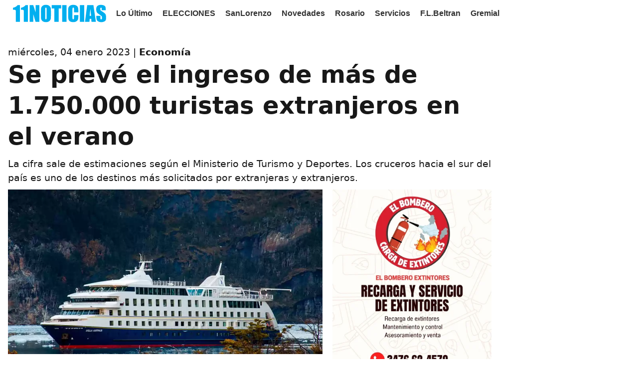

--- FILE ---
content_type: text/html; charset=UTF-8
request_url: https://11noticias.com/noticias/Economia/Se-preve-el-ingreso-de-mas-de-1.750.000-turistas-extranjeros-en-el-verano_24636.html
body_size: 7181
content:
<!DOCTYPE html>
<html lang="es-AR">
<head>

    
    <script async src="https://11noticias.com/cookie/js/cookies.js"></script>
    <script async src="https://11noticias.com/cookie/js/functions.js?id=1236"></script>
    <script  src="https://code.jquery.com/jquery-3.6.0.min.js"></script>
    <script type="text/javascript">
        $(document).ready(function () {setTimeout(function () { $('.load-delay').each(function () {var imagex = $(this);var imgOriginal = imagex.data('original');$(imagex).attr('src', imgOriginal);});}, 1000);
            setTimeout(function () {$('.load-ads').each(function () {var imagex = $(this);var imgOriginal = imagex.data('original');$(imagex).attr('src', imgOriginal);});init_adblock();ads_close();red_close();}, 2000);});</script>

    <title>Se prevé el ingreso de más de 1.750.000 turistas extranjeros en el verano-11Noticias.com</title>    <meta property="og:logo" content="https://11noticias.com/cdn/images/logo11_google.png" />
    <meta property="og:locale" content="es_ES">
    <meta property="og:type" content="article">
    <meta property="og:title" content="Se prevé el ingreso de más de 1.750.000 turistas extranjeros en el verano | 11NOTICIAS.COM">
    <meta property="og:description" content="La cifra sale de estimaciones según el Ministerio de Turismo y Deportes. Los cruceros hacia el sur del país es uno de los destinos más solicitados por extranjeras y extranjeros.">
    <meta property="og:url" content="https://11noticias.com/noticias/Economia/Se-preve-el-ingreso-de-mas-de-1.750.000-turistas-extranjeros-en-el-verano_24636.html">
    <meta property="og:site_name" content="11Noticias">
    <meta property="article:published_time" content="2023-01-04T09:37:08-03:00">
    <meta property="article:modified_time" content="2023-01-04T09:37:08-03:00">
    <meta property="og:image:type" content="image/jpeg"/>
    <meta property="og:image" content="https://11noticias.com/cdn/imagen_nota/imagenes/cruceroushuaia.jpg">
    <meta property="og:image:secure_url"
          content="https://11noticias.com/cdn/imagen_nota/imagenes/cruceroushuaia.jpg">
    <meta property="og:image:width" content="1200">
    <meta property="og:image:height" content="675">
    <meta property="keywords" content="turistas extranjeros, turismo argentina, turismo en argentina, turismo, argentina turismo, turistas extranjeros en argentina ">
    <meta property="article:author" name="article:author" content="11Noticias">
    <meta name="twitter:creator" content="@11Noticiascom">
    <meta name="twitter:site" content="@11Noticiascom">
    <meta property="fb:app_id" content="573963593552169"/>
    <meta property="fb:pages" content="167074513484961"/>
    <meta http-equiv="Content-Type" content="text/html;charset=utf-8">
    <meta name="google-site-verification" content="TNHCuBoSWrDN97XZRWUAEvjVBqLnexpSX6rN6V8wifU">
    <meta name="googlebot" content="index, follow, max-snippet:-1, max-image-preview:large, max-video-preview:-1">
    <meta name="bingbot" content="index, follow, max-snippet:-1, max-image-preview:large, max-video-preview:-1">
    <meta name="viewport" content="width=device-width, initial-scale=1">
    <meta property="article:publisher" content="https://www.facebook.com/once.noticias"/>
    <link rel="shortcut icon" href="https://11noticias.com/cdn/favicon/favicon.ico">
    <link rel="icon" type="image/png" sizes="32x32" href="https://11noticias.com/cdn/favicon/favicon-32x32.png">
    <link rel="icon" type="image/png" sizes="96x96" href="https://11noticias.com/cdn/favicon/favicon-96x96.png">
    <link rel="icon" type="image/png" sizes="16x16" href="https://11noticias.com/cdn/favicon/favicon-16x16.png">
    <link rel="icon" type="image/png" sizes="48x48"
          href="https://11noticias.com/cdn/favicon/android-icon-48x48.png"> <meta property="article:tag" content="turistas extranjeros"/><meta property="article:tag" content=" turismo argentina"/><meta property="article:tag" content=" turismo en argentina"/><meta property="article:tag" content=" turismo"/><meta property="article:tag" content=" argentina turismo"/><meta property="article:tag" content=" turistas extranjeros en argentina "/>    <meta itemprop="url" content="https://11noticias.com/noticias/Economia/Se-preve-el-ingreso-de-mas-de-1.750.000-turistas-extranjeros-en-el-verano_24636.html"/>
    <meta itemprop="name" content="Se prevé el ingreso de más de 1.750.000 turistas extranjeros en el verano"/>
    <meta itemprop="headline" content="Se prevé el ingreso de más de 1.750.000 turistas extranjeros en el verano"/>
    <meta itemprop="description" content="La cifra sale de estimaciones según el Ministerio de Turismo y Deportes. Los cruceros hacia el sur del país es uno de los destinos más solicitados por extranjeras y extranjeros."/>
    <meta name="description" content="La cifra sale de estimaciones según el Ministerio de Turismo y Deportes. Los cruceros hacia el sur del país es uno de los destinos más solicitados por extranjeras y extranjeros."/>
    <link itemprop="thumbnailUrl" href="https://11noticias.com/cdn/imagen_nota/thumb/cruceroushuaia.webp">
    </span itemprop="thumbnail" itemscope itemtype="http://schema.org/ImageObject">
    
    <link itemprop="url"
                                                                                        href="https://11noticias.com/cdn/imagen_nota/imagenes/cruceroushuaia.webp"> <meta
                name="news_keywords" content="turistas extranjeros, turismo argentina, turismo en argentina, turismo, argentina turismo, turistas extranjeros en argentina "/> <meta name="twitter:text:title"
                                                                                       content="Se prevé el ingreso de más de 1.750.000 turistas extranjeros en el verano"/> <meta
                name="twitter:image"
                content="https://11noticias.com/cdn/imagen_nota/imagenes/cruceroushuaia.jpg"/> <meta
                name="twitter:card" content="summary_large_image"/> <link rel="canonical"
                                                                          href="https://11noticias.com/noticias/Economia/Se-preve-el-ingreso-de-mas-de-1.750.000-turistas-extranjeros-en-el-verano_24636.html"/>            <link
                rel="amphtml" href="https://11noticias.com/amp/noticias/Economia/Se-preve-el-ingreso-de-mas-de-1.750.000-turistas-extranjeros-en-el-verano_24636.html"/> <link rel="dns-prefetch preconnect" rel="manifest"
                                                                          href="https://11noticias.com/manifest.json">  <link
                rel="dns-prefetch preconnect" href="https://www.google-analytics.com/"/>  <link
                rel="dns-prefetch preconnect" href="https://www.googletagservices.com/"/>
         
<script type="application/ld+json">{
    "@type": "NewsArticle",
    "@context": "https:\/\/schema.org",
    "headline": "Se prev\u00E9 el ingreso de m\u00E1s de 1.750.000 turistas extranjeros en el verano",
    "alternativeHeadline": "La cifra sale de estimaciones seg\u00FAn el Ministerio de Turismo y Deportes. Los cruceros hacia el sur del pa\u00EDs es uno de los destinos m\u00E1s solicitados por extranjeras y extranjeros.",
    "datePublished": "2023-01-04T09:37:08-03:00",
    "dateModified": "2023-01-04T09:37:08-03:00",
    "publisher": {
        "@type": "Organization",
        "id": "#organization",
        "name": "11Noticias",
        "url": "https:\/\/11noticias.com",
        "logo": {
            "@type": "ImageObject",
            "@id": "#logoImage",
            "url": "https:\/\/11noticias.com\/cdn\/images\/11noticias-schema.png",
            "height": 60,
            "width": 326
        },

        "foundingDate": "2011-11-04",
        "publishingPrinciples": "https:\/\/11noticias.com\/politica_de_privacidad.php"
    },
    "description": "La cifra sale de estimaciones seg\u00FAn el Ministerio de Turismo y Deportes. Los cruceros hacia el sur del pa\u00EDs es uno de los destinos m\u00E1s solicitados por extranjeras y extranjeros.",
    "keywords": "turistas extranjeros, turismo argentina, turismo en argentina, turismo, argentina turismo, turistas extranjeros en argentina ",
    "articleSection": "Economia",
    "articleBody": "
La llegada de m\u00E1s de 1.750.000 turistas extranjeros para el verano que generar\u00EDan gastos por un valor de 1.370 millones de d\u00F3lares, seg\u00FAn estimaciones del Ministerio de Turismo y Deportes, estar\u00E1 impulsada por una temporada de cruceros que tendr\u00E1 niveles superiores a la prepandemia.

\u0022Para esta temporada de verano apostamos a recibir a m\u00E1s de un mill\u00F3n y medio de turistas extranjeros que van a significar un gran movimiento econ\u00F3mico a lo largo y ancho del pa\u00EDs\u0022, destac\u00F3 el ministro de Turismo y Deportes, Mat\u00EDas Lammens.

De acuerdo a los datos suministrados, este segmento tur\u00EDstico (cruceros) aportar\u00E1 690.000 visitantes en los puertos de Buenos Aires, Puerto Madryn y Ushuaia, con unas 700 recaladas.

En el desglose, de acuerdo a la informaci\u00F3n suministrada por al Administraci\u00F3n General de Puertos (AGP), se espera recibir 127 recaladas y m\u00E1s de 400.000 turistas en el Puerto Buenos Aires, n\u00FAmeros superiores a la temporada 2019.

Por su parte, en Puerto Madryn esperan 90.000 turistas en una temporada que ser\u00E1 r\u00E9cord, con 47 recaladas, mientras que al Puerto de Ushuaia llegar\u00E1n 200.000 visitantes sobre la proyecci\u00F3n de 540 recaladas, muy por encima de las 450 que hubo en prepandemia en Tierra del Fuego, Ant\u00E1rtida e Islas del Atl\u00E1ntico Sur.

Esta recuperaci\u00F3n del turismo receptivo comenz\u00F3 en 2022, con la llegada al pa\u00EDs de 7,4 millones visitantes extranjeros de los cuales 3,9 millones fueron turistas (pasaron al menos una noche en la Argentina).

En el \u00FAltimo trimestre de ese a\u00F1o hubo un aceleramiento en el proceso con una llegada de visitantes extranjeros que estuvo en torno del 75% respecto al mismo per\u00EDodo prepandemia, colocando a la Argentina como el pa\u00EDs con mejor recuperaci\u00F3n del turismo receptivo de la regi\u00F3n junto a Colombia.

Asimismo, en 2022 el gasto de los visitantes internacionales fue de 3.400 millones de d\u00F3lares, y contabilizando los \u00FAltimos cinco meses el nivel de recuperaci\u00F3n con respecto al mismo per\u00EDodo de 2019 promedi\u00F3 el 92%. De esta forma, el pa\u00EDs est\u00E1 a pocos puntos de recuperar el flujo de divisas que ingresaban por turismo internacional previo a la pandemia; recuperaci\u00F3n que a nivel global la Organizaci\u00F3n Mundial de Turismo (OMT) calcula reci\u00E9n para 2025.

Tanto Sudam\u00E9rica como Norteam\u00E9rica motorizan la recuperaci\u00F3n, destac\u00E1ndose Uruguay y Estados Unidos, que hace meses vienen superando los niveles de prepandemia.

Brasil es el pa\u00EDs que m\u00E1s turistas aport\u00F3, con el 20,6% del total, seguido de Uruguay (19,7%), Chile (12,8%), Paraguay (10,3%), Estados Unidos (8,1%) y Espa\u00F1a (3,5%).

En tanto, el 44% de los turistas extranjeros ingresaron por v\u00EDa a\u00E9rea; el 40% por v\u00EDa terrestre; y el 16% por v\u00EDa Maritima/fluvial, mientras que los principales pasos fronterizos de acceso fueron: Ezeiza (24%); Otros (20%); Aeroparque (16%); Puerto de Buenos Aires (12%); y Puente Trancredo Neves (8%).

\u0022Terminamos el 2022 con muy buenos niveles de recuperaci\u00F3n del turismo internacional\u0022, resalt\u00F3 Lammens y asegur\u00F3 que \u0022de la mano de las tres ediciones de PreViaje ya pusimos de pie el turismo interno con cifras que ya superan a la prepandemia\u0022 por lo que \u0022este a\u00F1o la apuesta es recuperar las cifras de 2019 en materia de turimso internacional\u0022, remarc\u00F3.

\u0022Eso va a significar m\u00E1s divisas para el pa\u00EDs y m\u00E1s empleo en todos los centros tur\u00EDsticos\u0022, continu\u00F3 y resalt\u00F3 la convicci\u00F3n de que \u0022este a\u00F1o el turismo va a seguir siendo uno de los motores de la reactivaci\u00F3n econ\u00F3mica de la Argentina.\u0022


",
    "mainEntityOfPage": {
        "@type": "WebPage",
        "@id": "https:\/\/11noticias.com\/cdn\/images\/11noticias-schema.png"
    },
    "author": [{
        "@type": "Person",
        "name": "Carta de Lectores",
        "url": "https:\/\/11noticias.com\/columnistas\/",
        "id": "#author"
    }],
    "image": [{
        "@type": "ImageObject",
        "url": "https:\/\/11noticias.com\/cdn\/imagen_nota\/imagenes\/cruceroushuaia.webp",
        "width": 1200,
        "height": 675,
        "id": "#openingImage"
    }],
    "video": [],
    "audio": [],
    "isAccessibleForFree": true,
    "isPartOf": {
        "@type": ["CreativeWork", "Product"],
        "name": "11Noticias",
        "productID": "11noticias.com:showcase"
    },
    "citation": [{
        "@type": "CreativeWork",
        "url": "https:\/\/11noticias.com\/noticias\/Economia\/Se-preve-el-ingreso-de-mas-de-1.750.000-turistas-extranjeros-en-el-verano_24636.html"
    }],
    "copyrightHolder": {
        "@type": "NewsMediaOrganization",
        "@id": "https:\/\/11noticias.com\/#copyrightHolder",
        "name": "11Noticias",
        "url": "https:\/\/11noticias.com",
        "foundingDate": "2011-11-04",
        "sameAs": "https:\/\/es.wikipedia.org\/wiki\/11noticias",
        "logo": {
            "@type": "ImageObject",
            "url": "https:\/\/11noticias.com\/cdn\/images\/11noticias-schema.png",
            "height": "60",
            "width": "326"
        }
    },
    "sourceOrganization": {
        "@type": "NewsMediaOrganization",
        "@id": "https:\/\/11noticias.com\/#sourceOrganization",
        "name": "11Noticias",
        "url": "https:\/\/11noticias.com",
        "foundingDate": "2011-11-04",
        "sameAs": "https:\/\/es.wikipedia.org\/wiki\/11noticias",
        "logo": {
            "@type": "ImageObject",
            "url": "https:\/\/11noticias.com\/cdn\/images\/11noticias-schema.png",
            "height": "60",
            "width": "326"
        }
    },
    "copyrightYear": 2023,
    "inLanguage": "es"
}</script>       
        <link rel="stylesheet" async type="text/css" href="https://11noticias.com/cdn/css/stylo_nuevo.css?ver=3"></head>
<body oncontextmenu='return false' onkeydown='return false' class=" nd-body">
<div class="container">

        <div style="width: 100%;margin-bottom: 11px;margin-top: -90px;position: fixed;background-color: white;z-index: 20003;">


<div class="sectionnav-container">
  <div class="section-menu section-nav ">
<a class="menu-item" href="https://11noticias.com/index.php"><img src="https://11noticias.com/cdn/images/logo11.svg" alt="11Noticias"  width="187px" height="100"/></a>
  <a  href="https://11noticias.com/seccion/LoUltimo" rel="noopener noreferrer" class="menu-item">Lo &Uacute;ltimo</a>
<a href="https://11noticias.com/elecciones" rel="noopener noreferrer" class="menu-item">ELECCIONES</a> 

<style>
        #enlace-en-vivo {
            text-decoration: none;
            display: inline-block;
            padding: 4px 20px;
            border-radius: 10px;
            background-color: #e74c3c;
            color: #fff;
            font-size: 18px;
            font-weight: bold;
            transition: background-color 0.3s ease-in-out;
            animation: parpadeo 1s infinite;
        }

        #enlace-en-vivo:hover {
            background-color: #c0392b;
        }

        @keyframes parpadeo {
            0%, 49.9%, 100% {
                opacity: 1;
            }
            50% {
                opacity: 0;
            }
        }
    </style>

      <a href="https://11noticias.com/seccion/SanLorenzo" class="menu-item" rel="noopener noreferrer">SanLorenzo</a><a href="https://11noticias.com/seccion/Novedades" class="menu-item" rel="noopener noreferrer">Novedades</a><a href="https://11noticias.com/seccion/Rosario" class="menu-item" rel="noopener noreferrer">Rosario</a><a href="https://11noticias.com/seccion/Servicios" class="menu-item" rel="noopener noreferrer">Servicios</a><a href="https://11noticias.com/seccion/F.L.Beltran" class="menu-item" rel="noopener noreferrer">F.L.Beltran</a><a href="https://11noticias.com/seccion/Gremial" class="menu-item" rel="noopener noreferrer">Gremial</a>     
</div>
</div>
</div>
<div class="section"><div style="cont_min col1"><div class="dkt_fs_19 dkt_lh_150 ">miércoles, 04 enero 2023 | <b><a href="https://11noticias.com/seccion/Economia" rel="category tag">Econom&iacute;a</a></b></div>    <h2 class="titulo_h1 dkt_fs_48 ">Se prevé el ingreso de más de 1.750.000 turistas extranjeros en el verano</h2>    <div class="dkt_fs_19 dkt_lh_150 ">La cifra sale de estimaciones según el Ministerio de Turismo y Deportes. Los cruceros hacia el sur del país es uno de los destinos más solicitados por extranjeras y extranjeros.</div>    </a></div> <div class="tcc_ctn tcc_left">   <div class="tcc_bc dkt_fs_19 dkt_lh_150 "><img class="pre_img" alt="Se prevé el ingreso de más de 1.750.000 turistas extranjeros en el verano" height="507px" width="970px" src="https://11noticias.com/cdn/imagen_nota/imagenes/cruceroushuaia.webp"> <br />La llegada de más de 1.750.000 turistas extranjeros para el verano que generarían gastos por un valor de 1.370 millones de dólares, según estimaciones del Ministerio de Turismo y Deportes, estará impulsada por una temporada de cruceros que tendrá niveles superiores a la prepandemia.<br /><br />"Para esta temporada de verano apostamos a recibir a más de un millón y medio de turistas extranjeros que van a significar un gran movimiento económico a lo largo y ancho del país", destacó el ministro de Turismo y Deportes, Matías Lammens.<br /><br />De acuerdo a los datos suministrados, este segmento turístico (cruceros) aportará 690.000 visitantes en los puertos de Buenos Aires, Puerto Madryn y Ushuaia, con unas 700 recaladas.<br /><br />En el desglose, de acuerdo a la información suministrada por al Administración General de Puertos (AGP), se espera recibir 127 recaladas y más de 400.000 turistas en el Puerto Buenos Aires, números superiores a la temporada 2019.<br /><br />Por su parte, en Puerto Madryn esperan 90.000 turistas en una temporada que será récord, con 47 recaladas, mientras que al Puerto de Ushuaia llegarán 200.000 visitantes sobre la proyección de 540 recaladas, muy por encima de las 450 que hubo en prepandemia en Tierra del Fuego, Antártida e Islas del Atlántico Sur.<br /><br />Esta recuperación del turismo receptivo comenzó en 2022, con la llegada al país de 7,4 millones visitantes extranjeros de los cuales 3,9 millones fueron turistas (pasaron al menos una noche en la Argentina).<br /><br />En el último trimestre de ese año hubo un aceleramiento en el proceso con una llegada de visitantes extranjeros que estuvo en torno del 75% respecto al mismo período prepandemia, colocando a la Argentina como el país con mejor recuperación del turismo receptivo de la región junto a Colombia.<br /><br />Asimismo, en 2022 el gasto de los visitantes internacionales fue de 3.400 millones de dólares, y contabilizando los últimos cinco meses el nivel de recuperación con respecto al mismo período de 2019 promedió el 92%. De esta forma, el país está a pocos puntos de recuperar el flujo de divisas que ingresaban por turismo internacional previo a la pandemia; recuperación que a nivel global la Organización Mundial de Turismo (OMT) calcula recién para 2025.<br /><br />Tanto Sudamérica como Norteamérica motorizan la recuperación, destacándose Uruguay y Estados Unidos, que hace meses vienen superando los niveles de prepandemia.<br /><br />Brasil es el país que más turistas aportó, con el 20,6% del total, seguido de Uruguay (19,7%), Chile (12,8%), Paraguay (10,3%), Estados Unidos (8,1%) y España (3,5%).<br /><br />En tanto, el 44% de los turistas extranjeros ingresaron por vía aérea; el 40% por vía terrestre; y el 16% por vía Maritima/fluvial, mientras que los principales pasos fronterizos de acceso fueron: Ezeiza (24%); Otros (20%); Aeroparque (16%); Puerto de Buenos Aires (12%); y Puente Trancredo Neves (8%).<br /><br />"Terminamos el 2022 con muy buenos niveles de recuperación del turismo internacional", resaltó Lammens y aseguró que "de la mano de las tres ediciones de PreViaje ya pusimos de pie el turismo interno con cifras que ya superan a la prepandemia" por lo que "este año la apuesta es recuperar las cifras de 2019 en materia de turimso internacional", remarcó.<br /><br />"Eso va a significar más divisas para el país y más empleo en todos los centros turísticos", continuó y resaltó la convicción de que "este año el turismo va a seguir siendo uno de los motores de la reactivación económica de la Argentina."<br /><br /><br />  <div class="fb-like" data-share="false" data width="450" data-show-faces="true"> </div><br>  </div><div><a  href="https://wa.me/+543476624579" target="_blank" rel="noopener noreferrer sponsored" class="cont_pr" width="400px" height="400px"> 
      <img  class="load-ads pre_img" width="400px" height="500px" alt="Publicidad" src="https://cdn.11noticias.com/publicidad/banners/back450.webp" data-original="https://cdn.11noticias.com/publicidad/banners/roberto.webp" alt="core" />
</a><a  href="https://whatsapp.com/channel/0029VaxChRM2kNFsoNEAKP0M" target="_blank" rel="noopener noreferrer sponsored" class="cont_pr" width="400px" height="400px"> 
      <img  class="load-ads pre_img" width="400px" height="500px" alt="Publicidad" src="https://cdn.11noticias.com/publicidad/banners/back450.webp" data-original="https://cdn.11noticias.com/publicidad/banners/canalws.webp" alt="11N" />
</a><a  href="https://wa.me/+5493415638871" target="_blank" rel="noopener noreferrer sponsored" class="cont_pr" width="400px" height="400px"> 
      <img  class="load-ads pre_img" width="400px" height="500px" alt="Publicidad" src="https://cdn.11noticias.com/publicidad/banners/back450.webp" data-original="https://cdn.11noticias.com/publicidad/banners/Eli.webp" alt="Eli" />
</a><a  href="#" target="_blank" rel="noopener noreferrer sponsored" class="cont_pr" width="400px" height="400px"> 
      <img  class="load-ads pre_img" width="400px" height="500px" alt="Publicidad" src="https://cdn.11noticias.com/publicidad/banners/back450.webp" data-original="https://cdn.11noticias.com/publicidad/banners/sitram1.webp" alt="sitram" />
</a><a  href="#" target="_blank" rel="noopener noreferrer sponsored" class="cont_pr" width="400px" height="400px"> 
      <img  class="load-ads pre_img" width="400px" height="500px" alt="Publicidad" src="https://cdn.11noticias.com/publicidad/banners/back450.webp" data-original="https://cdn.11noticias.com/publicidad/banners/sitram2.webp" alt="sitram" />
</a></div></div><div class="cont_min col2"><a class="cont_pr" href="https://11noticias.com/noticias/SanLorenzo/Bomberos-combatieron-varios-incendios-de-pastizales-durante-el-fin-de-semana-en-San-Lorenzo_46548.html" rel="canonical" aria-label="https://11noticias.com/noticias/SanLorenzo/Bomberos-combatieron-varios-incendios-de-pastizales-durante-el-fin-de-semana-en-San-Lorenzo_46548.html"><h2 class="titulo_h1 f22">Bomberos combatieron varios incendios de pastizales durante el fin de semana en San Lorenzo</h2><img class="pre_img" alt="Bomberos combatieron varios incendios de pastizales durante el fin de semana en San Lorenzo" height="100" width="100" src="https://11noticias.com/cdn/imagen_nota/thumb/459477649285b9e75fe09fb5e44aeed7.webp" class="load-delay"></a>  <a class="cont_pr" href="https://11noticias.com/noticias/Novedades/Se-realizo-la-Travesia-nautica-desde-Victoria-a-Rosario-en-defensa-del-Parana-y-sus-humedales_46547.html" rel="canonical" aria-label="https://11noticias.com/noticias/Novedades/Se-realizo-la-Travesia-nautica-desde-Victoria-a-Rosario-en-defensa-del-Parana-y-sus-humedales_46547.html"><h2 class="titulo_h1 f22">Se realizó la Travesía náutica desde Victoria a Rosario en defensa del Paraná y sus humedales</h2><img class="pre_img" alt="Se realizó la Travesía náutica desde Victoria a Rosario en defensa del Paraná y sus humedales" height="100" width="100" src="https://11noticias.com/cdn/imagen_nota/thumb/95c8f36e8a26a58ad4c23f86c3fcbc8f.webp" class="load-delay"></a>  </div><div class="cont_min col2"><a class="cont_pr" href="https://11noticias.com/noticias/Rosario/Javkin-se-toma-licencia-y-Schmuck-sera-intendenta-interina-por-la-proxima-semana_46546.html" rel="canonical" aria-label="https://11noticias.com/noticias/Rosario/Javkin-se-toma-licencia-y-Schmuck-sera-intendenta-interina-por-la-proxima-semana_46546.html"><h2 class="titulo_h1 f22">Javkin se toma licencia y Schmuck será intendenta interina por la próxima semana</h2><img class="pre_img" alt="Javkin se toma licencia y Schmuck será intendenta interina por la próxima semana" height="100" width="100" src="https://11noticias.com/cdn/imagen_nota/thumb/416d3210a18b8c8268d00d921ab655b4.webp" class="load-delay"></a>  <a class="cont_pr" href="https://11noticias.com/noticias/SanLorenzo/Historia-de-superacion--Pedrito--el-sanlorencino-con-huesos-de-cristal--realizo-su-primer-triatlon-_46545.html" rel="canonical" aria-label="https://11noticias.com/noticias/SanLorenzo/Historia-de-superacion--Pedrito--el-sanlorencino-con-huesos-de-cristal--realizo-su-primer-triatlon-_46545.html"><h2 class="titulo_h1 f22">Historia de superación: Pedrito, el sanlorencino con huesos de cristal, realizó su primer triatlón </h2><img class="pre_img" alt="Historia de superación: Pedrito, el sanlorencino con huesos de cristal, realizó su primer triatlón " height="100" width="100" src="https://11noticias.com/cdn/imagen_nota/thumb/5031af0733fabed7b903130efcb1083c.webp" class="load-delay"></a>  </div><div class="cont_min col3"><a  href="https://wa.me/+543416912807" target="_blank" rel="noopener noreferrer sponsored" class="cont_pr" width="400px" height="400px"> 
      <img  class="load-ads pre_img" width="400px" height="500px" alt="Publicidad" src="https://cdn.11noticias.com/publicidad/banners/back450.webp" data-original="https://cdn.11noticias.com/publicidad/banners/PUBLICIDAD_AQUI.jpg" alt="11NOTICIAS" />
</a><a  href="https://ultrafibra.com.ar/home" target="_blank" rel="noopener noreferrer sponsored" class="cont_pr" width="400px" height="400px"> 
      <img  class="load-ads pre_img" width="400px" height="500px" alt="Publicidad" src="https://cdn.11noticias.com/publicidad/banners/back450.webp" data-original="https://cdn.11noticias.com/publicidad/banners/ultra1.webp" alt="Ultra" />
</a><a  href="https://codigoemeth.com.ar/" target="_blank" rel="noopener noreferrer sponsored" class="cont_pr" width="400px" height="400px"> 
      <img  class="load-ads pre_img" width="400px" height="500px" alt="Publicidad" src="https://cdn.11noticias.com/publicidad/banners/back450.webp" data-original="https://cdn.11noticias.com/publicidad/banners/jose.webp" alt="artway" />
</a></div><div class="cont_min col4"><a class="cont_pr" href="https://11noticias.com/noticias/Servicios/Semana-calurosa-y-con-mucha-humedad-en-la-region-_46544.html" rel="canonical" aria-label="https://11noticias.com/noticias/Servicios/Semana-calurosa-y-con-mucha-humedad-en-la-region-_46544.html"><h2 class="titulo_h1 f22">Semana calurosa y con mucha humedad en la región </h2><img class="pre_img" alt="Semana calurosa y con mucha humedad en la región " height="100" width="100" src="https://11noticias.com/cdn/imagen_nota/thumb/6a555ecf0e0a70a3978d807c8e82b529.webp" class="load-delay"></a>  <a class="cont_pr" href="https://11noticias.com/noticias/F.L.Beltran/Fray-Luis-Beltran--Hallaron-en-Quinta-Zelaya-un-vehiculo-que-fue-robado-en-Rosario-_46543.html" rel="canonical" aria-label="https://11noticias.com/noticias/F.L.Beltran/Fray-Luis-Beltran--Hallaron-en-Quinta-Zelaya-un-vehiculo-que-fue-robado-en-Rosario-_46543.html"><h2 class="titulo_h1 f22">Fray Luis Beltrán: Hallaron en Quinta Zelaya un vehículo que fue robado en Rosario </h2><img class="pre_img" alt="Fray Luis Beltrán: Hallaron en Quinta Zelaya un vehículo que fue robado en Rosario " height="100" width="100" src="https://11noticias.com/cdn/imagen_nota/thumb/cd13999a5279d924094cd5aac809e870.webp" class="load-delay"></a>  <a class="cont_pr" href="https://11noticias.com/noticias/SanLorenzo/Detuvieron-a-dos-menores-por-un-robo-en-un-comercio-centrico-de-San-Lorenzo-y-recuperaron-una-parte-minima-de-lo-sustraido_46542.html" rel="canonical" aria-label="https://11noticias.com/noticias/SanLorenzo/Detuvieron-a-dos-menores-por-un-robo-en-un-comercio-centrico-de-San-Lorenzo-y-recuperaron-una-parte-minima-de-lo-sustraido_46542.html"><h2 class="titulo_h1 f22">Detuvieron a dos menores por un robo en un comercio céntrico de San Lorenzo y recuperaron una parte mínima de lo sustraído</h2><img class="pre_img" alt="Detuvieron a dos menores por un robo en un comercio céntrico de San Lorenzo y recuperaron una parte mínima de lo sustraído" height="100" width="100" src="https://11noticias.com/cdn/imagen_nota/thumb/078ad198062445acf57a93cbf8474120.webp" class="load-delay"></a>  <a class="cont_pr" href="https://11noticias.com/noticias/Provincial/En-2025--Provincia-capacito-a-mas-de-43.000-personas-en-manipulacion-segura-de-los-alimentos_46541.html" rel="canonical" aria-label="https://11noticias.com/noticias/Provincial/En-2025--Provincia-capacito-a-mas-de-43.000-personas-en-manipulacion-segura-de-los-alimentos_46541.html"><h2 class="titulo_h1 f22">En 2025, Provincia capacitó a más de 43.000 personas en manipulación segura de los alimentos</h2><img class="pre_img" alt="En 2025, Provincia capacitó a más de 43.000 personas en manipulación segura de los alimentos" height="100" width="100" src="https://11noticias.com/cdn/imagen_nota/thumb/323995b9a0aef4b6bc04a93a6db0c289.webp" class="load-delay"></a>  </div><div class="cont_min col2"></div>
</div></div>
<div class="container">
            <div class="pie" style="height: auto;">
                <div class="footer_main_title "> Sobre 11 Noticias</div>


                    <div class="text-center d-inline-block">
San Lorenzo, Santa Fe, Argentina | C.P.: 2200 | <a href="https://api.whatsapp.com/send?phone=+543416912807" rel="noopener noreferrer"class="footer_last_part_menu" >+54 341 691 2807</a>
<div class="col-12 col-md-6 py-4 Reserved"> © Copyright 2010, Todos los derechos reservados. </div>
 <div class="text-center d-inline-block">Registro ISSN - Propiedad Intelectual: Nº: RL-2023-30307622-APN-DNDA#MJ
<p></div>

                </div>
                
              </div>

</div>
      

<script type="text/javascript">


$(document).ready(function () {
    setTimeout(function () {
      $('.load-delay').each(function () {
          var imagex = $(this);
          var imgOriginal = imagex.data('original');
          $(imagex).attr('src', imgOriginal);

      });
  }, 1600);

  setTimeout(function () {
    $('.load-ads').each(function () {
        var imagex = $(this);
        var imgOriginal = imagex.data('original');
        $(imagex).attr('src', imgOriginal);

    });

      init_adblock();
    ads_close();

}, 2000);
});



</script>

<!-- Google Tag Manager -->
<script>(function(w,d,s,l,i){w[l]=w[l]||[];w[l].push({'gtm.start':
new Date().getTime(),event:'gtm.js'});var f=d.getElementsByTagName(s)[0],
j=d.createElement(s),dl=l!='dataLayer'?'&l='+l:'';j.async=true;j.src=
'https://www.googletagmanager.com/gtm.js?id='+i+dl;f.parentNode.insertBefore(j,f);
})(window,document,'script','dataLayer','GTM-WDLX5D2');</script>
<!-- End Google Tag Manager -->

<!-- comscore tag -->

<script type="text/javascript" defer="">(function(i,s,o,g,r,a,m){i["GoogleAnalyticsObject"]=r;i[r]=i[r]||function(){(i[r].q=i[r].q||[]).push(arguments)},i[r].l=1*new Date;a=s.createElement(o),m=s.getElementsByTagName(o)[0];a.async=0;a.src=g;m.parentNode.insertBefore(a,m)})(window,document,"script","https://www.google-analytics.com/analytics.js","ga");ga("create","UA-12137786-3","auto");ga("send","pageview");</script>  <!-- Global site tag (gtag.js) - Google Analytics -->

<!-- Begin comScore Tag -->
<script>
  var _comscore = _comscore || [];
  _comscore.push({ c1: "2", c2: "38968732" });
  (function() {
    var s = document.createElement("script"), el = document.getElementsByTagName("script")[0]; s.async = true;
    s.src = "https://sb.scorecardresearch.com/cs/38968732/beacon.js";
    el.parentNode.insertBefore(s, el);
  })();
</script>
<noscript>
  <img src="https://sb.scorecardresearch.com/p?c1=2&amp;c2=38968732&amp;cv=3.6.0&amp;cj=1">
</noscript>
<!-- End comScore Tag -->



 </body> ggg<!-- Google tag (gtag.js) -->
<script async src="https://www.googletagmanager.com/gtag/js?id=G-ZLKVQ7Z2T6"></script>
<script>
    window.dataLayer = window.dataLayer || [];
    function gtag(){dataLayer.push(arguments);}
    gtag('js', new Date());

    gtag('config', 'G-ZLKVQ7Z2T6');
</script>

</html>
